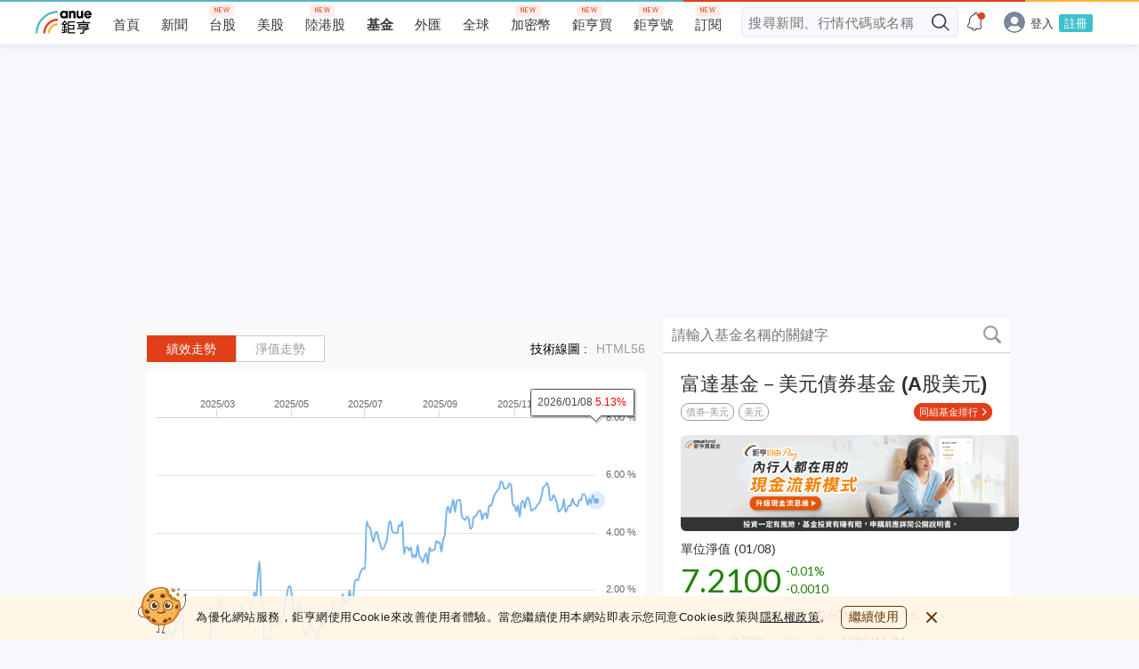

--- FILE ---
content_type: text/html; charset=utf-8
request_url: https://www.google.com/recaptcha/api2/aframe
body_size: 265
content:
<!DOCTYPE HTML><html><head><meta http-equiv="content-type" content="text/html; charset=UTF-8"></head><body><script nonce="vpb7Rii0UhZrT7YeS022nQ">/** Anti-fraud and anti-abuse applications only. See google.com/recaptcha */ try{var clients={'sodar':'https://pagead2.googlesyndication.com/pagead/sodar?'};window.addEventListener("message",function(a){try{if(a.source===window.parent){var b=JSON.parse(a.data);var c=clients[b['id']];if(c){var d=document.createElement('img');d.src=c+b['params']+'&rc='+(localStorage.getItem("rc::a")?sessionStorage.getItem("rc::b"):"");window.document.body.appendChild(d);sessionStorage.setItem("rc::e",parseInt(sessionStorage.getItem("rc::e")||0)+1);localStorage.setItem("rc::h",'1768089424554');}}}catch(b){}});window.parent.postMessage("_grecaptcha_ready", "*");}catch(b){}</script></body></html>